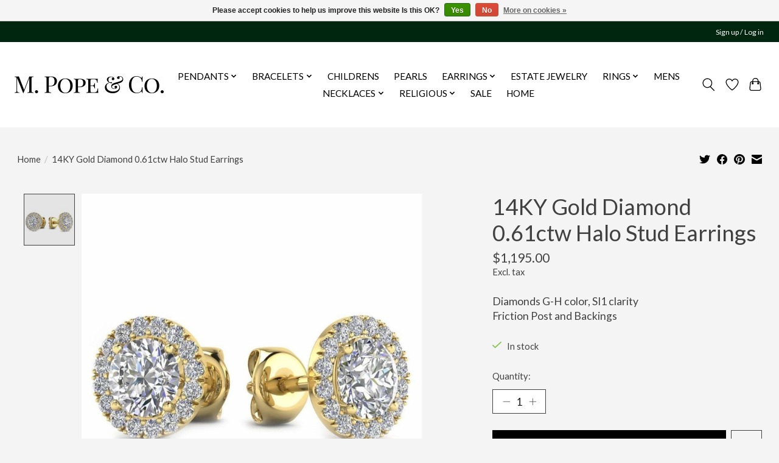

--- FILE ---
content_type: text/css; charset=UTF-8
request_url: https://cdn.shoplightspeed.com/shops/641941/themes/13296/assets/custom.css?2025111320365420210104183204
body_size: 729
content:
/* 20251113154332 - v2 */
.gui,
.gui-block-linklist li a {
  color: #000000;
}

.gui-page-title,
.gui a.gui-bold,
.gui-block-subtitle,
.gui-table thead tr th,
.gui ul.gui-products li .gui-products-title a,
.gui-form label,
.gui-block-title.gui-dark strong,
.gui-block-title.gui-dark strong a,
.gui-content-subtitle {
  color: #00260f;
}

.gui-block-inner strong {
  color: #667c6f;
}

.gui a {
  color: #010101;
}

.gui-input.gui-focus,
.gui-text.gui-focus,
.gui-select.gui-focus {
  border-color: #010101;
  box-shadow: 0 0 2px #010101;
}

.gui-select.gui-focus .gui-handle {
  border-color: #010101;
}

.gui-block,
.gui-block-title,
.gui-buttons.gui-border,
.gui-block-inner,
.gui-image {
  border-color: #8d8d8d;
}

.gui-block-title {
  color: #00260f;
  background-color: #ffffff;
}

.gui-content-title {
  color: #00260f;
}

.gui-form .gui-field .gui-description span {
  color: #000000;
}

.gui-block-inner {
  background-color: #f4f4f4;
}

.gui-block-option {
  border-color: #ededed;
  background-color: #f9f9f9;
}

.gui-block-option-block {
  border-color: #ededed;
}

.gui-block-title strong {
  color: #00260f;
}

.gui-line,
.gui-cart-sum .gui-line {
  background-color: #cbcbcb;
}

.gui ul.gui-products li {
  border-color: #dcdcdc;
}

.gui-block-subcontent,
.gui-content-subtitle {
  border-color: #dcdcdc;
}

.gui-faq,
.gui-login,
.gui-password,
.gui-register,
.gui-review,
.gui-sitemap,
.gui-block-linklist li,
.gui-table {
  border-color: #dcdcdc;
}

.gui-block-content .gui-table {
  border-color: #ededed;
}

.gui-table thead tr th {
  border-color: #cbcbcb;
  background-color: #f9f9f9;
}

.gui-table tbody tr td {
  border-color: #ededed;
}

.gui a.gui-button-large,
.gui a.gui-button-small {
  border-color: #ffffff;
  color: #ffffff;
  background-color: #00260f;
}

.gui a.gui-button-large.gui-button-action,
.gui a.gui-button-small.gui-button-action {
  border-color: #00260f;
  color: #000000;
  background-color: #ffffff;
}

.gui a.gui-button-large:active,
.gui a.gui-button-small:active {
  background-color: #001e0c;
  border-color: #cccccc;
}

.gui a.gui-button-large.gui-button-action:active,
.gui a.gui-button-small.gui-button-action:active {
  background-color: #cccccc;
  border-color: #001e0c;
}

.gui-input,
.gui-text,
.gui-select,
.gui-number {
  border-color: #00260f;
  background-color: #ffffff;
}

.gui-select .gui-handle,
.gui-number .gui-handle {
  border-color: #00260f;
}

.gui-number .gui-handle a {
  background-color: #ffffff;
}

.gui-input input,
.gui-number input,
.gui-text textarea,
.gui-select .gui-value {
  color: #000000;
}

.gui-progressbar {
  background-color: #76c61b;
}

/* custom */
.gui-checkout-one-step .gui-form .step-review .gui-field .gui-checkbox label:before {
    display: block;
  	content: 'I understand all sale items are considered Final Sale and cannot be exchanged or returned.';
  	font-size: 12px;
    font-weight: bold;
  	padding-bottom: 10px;
}

/* .main-header__dropdown-link {
  	display: none!important;
} */


--- FILE ---
content_type: text/javascript;charset=utf-8
request_url: https://shop.popejewelers.com/services/stats/pageview.js?product=48626541&hash=6065
body_size: -435
content:
// SEOshop 18-01-2026 21:05:37